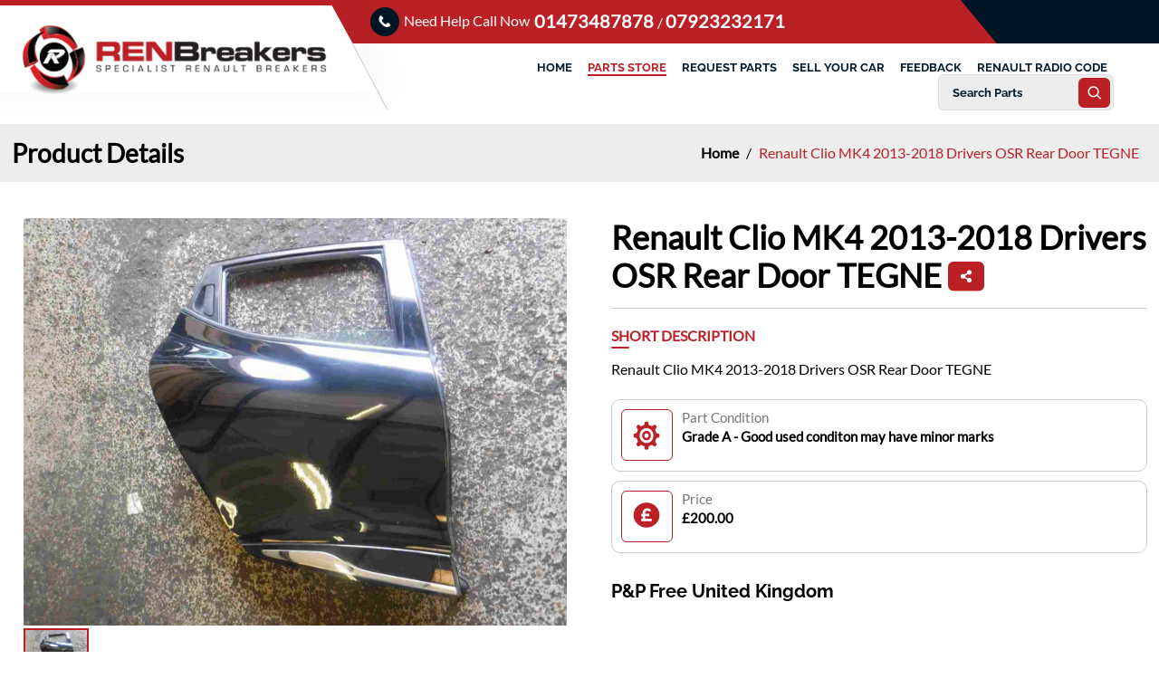

--- FILE ---
content_type: text/html; charset=UTF-8
request_url: https://www.renaultbreakers.co.uk/store/Renault-Clio-MK4-2013-2018-Drivers-OSR-Rear-Door-TEGNE/00019072/
body_size: 6313
content:
<!doctype html>
<html lang="en">
<head>
<!-- Required meta tags -->
<meta charset="utf-8">
<meta name="viewport" content="width=device-width, initial-scale=1">

<!--CSS -->
<link href="https://www.renaultbreakers.co.uk/css/style.css" rel="stylesheet">


<title>Renault Clio MK4 2013-2018 Drivers OSR Rear Door TEGNE | Store</title>
<meta name="description" content="Buy Renault Clio MK4 2013-2018 Drivers OSR Rear Door TEGNE from Renault Breakers. In stock, fast UK delivery. Call 01473 487848.">
<meta name="robots" content="index, follow, max-snippet:-1, max-image-preview:large, max-video-preview:-1">
<link rel="canonical" href="https://www.renaultbreakers.co.uk/store/Renault-Clio-MK4-2013-2018-Drivers-OSR-Rear-Door-TEGNE/00019072/" />
<link rel="shortcut icon" href="https://www.renaultbreakers.co.uk/images/favicon.ico" />
<link rel="preload" as="image" href="https://www.renaultbreakers.co.uk/gallery_1/renault-clio-mk4-20132018-drivers-osr-rear-door-tegne.jpg">

<!-- Open Graph for social sharing -->
<meta property="og:locale" content="en_GB" />
<meta property="og:type" content="product" />
<meta property="og:title" content="Renault Clio MK4 2013-2018 Drivers OSR Rear Door TEGNE" />
<meta property="og:description" content="Buy Renault Clio MK4 2013-2018 Drivers OSR Rear Door TEGNE from Renault Breakers. In stock, fast UK delivery. Call 01473 487848." />
<meta property="og:url" content="https://www.renaultbreakers.co.uk/store/Renault-Clio-MK4-2013-2018-Drivers-OSR-Rear-Door-TEGNE/00019072/" />
<meta property="og:site_name" content="Renault Breakers - Used Renault Car Parts & Spares Specialist" />
<meta property="og:image" content="https://www.renaultbreakers.co.uk/gallery_1/renault-clio-mk4-20132018-drivers-osr-rear-door-tegne.jpg" />

<!-- Twitter Card -->
<meta name="twitter:card" content="summary_large_image" />
<meta name="twitter:title" content="Renault Clio MK4 2013-2018 Drivers OSR Rear Door TEGNE" />
<meta name="twitter:description" content="Buy Renault Clio MK4 2013-2018 Drivers OSR Rear Door TEGNE from Renault Breakers. In stock, fast UK delivery. Call 01473 487848." />
<meta name="twitter:image" content="https://www.renaultbreakers.co.uk/gallery_1/renault-clio-mk4-20132018-drivers-osr-rear-door-tegne.jpg" />

<script type="application/ld+json">
{
    "@context": "https://schema.org",
    "@graph": [
        {
            "@type": "WebSite",
            "@id": "https://www.renaultbreakers.co.uk/#website",
            "url": "https://www.renaultbreakers.co.uk/",
            "name": "Renault Breakers - Used Renault Car Parts & Spares Specialist",
            "description": "Renault Breakers (RENBreakers)",
            "inLanguage": "en-GB",
            "potentialAction": [
                {
                    "@type": "SearchAction",
                    "target": {
                        "@type": "EntryPoint",
                        "urlTemplate": "https://www.renaultbreakers.co.uk/parts/{search_term_string}/"
                    },
                    "query-input": "required name=search_term_string"
                }
            ]
        },
        {
            "@type": "WebPage",
            "@id": "https://www.renaultbreakers.co.uk/store/Renault-Clio-MK4-2013-2018-Drivers-OSR-Rear-Door-TEGNE/00019072/#webpage",
            "url": "https://www.renaultbreakers.co.uk/store/Renault-Clio-MK4-2013-2018-Drivers-OSR-Rear-Door-TEGNE/00019072/",
            "name": "Renault Clio MK4 2013-2018 Drivers OSR Rear Door TEGNE | Renault Breakers",
            "isPartOf": {
                "@id": "https://www.renaultbreakers.co.uk/#website"
            },
            "inLanguage": "en-GB",
            "breadcrumb": {
                "@id": "https://www.renaultbreakers.co.uk/store/Renault-Clio-MK4-2013-2018-Drivers-OSR-Rear-Door-TEGNE/00019072/#breadcrumb"
            },
            "potentialAction": [
                {
                    "@type": "ReadAction",
                    "target": [
                        "https://www.renaultbreakers.co.uk/store/Renault-Clio-MK4-2013-2018-Drivers-OSR-Rear-Door-TEGNE/00019072/"
                    ]
                }
            ]
        },
        {
            "@type": "BreadcrumbList",
            "@id": "https://www.renaultbreakers.co.uk/store/Renault-Clio-MK4-2013-2018-Drivers-OSR-Rear-Door-TEGNE/00019072/#breadcrumb",
            "itemListElement": [
                {
                    "@type": "ListItem",
                    "position": 1,
                    "name": "Home",
                    "item": "https://www.renaultbreakers.co.uk/"
                },
                {
                    "@type": "ListItem",
                    "position": 2,
                    "name": "Used Car Parts",
                    "item": "https://www.renaultbreakers.co.uk/store/"
                },
                {
                    "@type": "ListItem",
                    "position": 3,
                    "name": "Renault Clio MK4 2013-2018 Drivers OSR Rear Door TEGNE",
                    "item": "https://www.renaultbreakers.co.uk/store/Renault-Clio-MK4-2013-2018-Drivers-OSR-Rear-Door-TEGNE/00019072/"
                }
            ]
        }
    ]
}</script>


</head>
<body>

<!--header started-->
<header class="header-main-wraper"> 
  
  <!--topbar-->
  <div class="topbar-wrap">
    <div class="container"> 
      
      <!--phone-->
      <div class="top-phone-wrap">
        <ul>
          <li>
            <div class="phone-icon"> <img src="https://www.renaultbreakers.co.uk/images/phone-top.svg" alt="phone icon"> </div>
          </li>
          <li>
            <div class="text-phone"> Need Help Call Now </div>
          </li>
          <li>
            <div class="phone-number"> <a href="tel:01473487878"> 01473487878 </a>/ <a href="https://wa.me/+447923232171"> 07923232171 </a> </div>
          </li>
          <div class="clearfix"></div>
        </ul>
      </div>
      <!--phone--> 
      
      <!--top nav-->
      <div class="topbar-nav-wrp">
        <ul>
          <li> <a href="https://www.renaultbreakers.co.uk/contact-us/"> <span> <img src="https://www.renaultbreakers.co.uk/images/map.svg" alt='map icon'> </span> Address </a> </li>
          <li> <a href="https://www.renaultbreakers.co.uk/contact-us/"> <span> <img src="https://www.renaultbreakers.co.uk/images/phone.svg" alt='phone icon'> </span> Contact us </a> </li>
        </ul>
      </div>
      <!--top nav--> 
      
    </div>
    <div class="clearfix"></div>
  </div>
  <!--topbar--> 
  
  <!--logo, nav, search-->
  <div class="header-logo-nav-wrap"> 
    
    <!--logo-->
    <div class="site-logo-wrap"> <a href="https://www.renaultbreakers.co.uk/"> <img src="https://www.renaultbreakers.co.uk/images/logo.png" alt="RENBreakers site logo"> </a> </div>
    <!--logo--> 
    
    <!--nav-->
    <div class="header-nav-wrap"> 
      <!--desktop-->
      <ul class="dekstop-nav">
          <li> <a href="https://www.renaultbreakers.co.uk/"> HOME </a></li>
        <li> <a href="https://www.renaultbreakers.co.uk/parts/" class="active-nav"> PARTS STORE </a></li>
        <li> <a href="https://www.renaultbreakers.co.uk/request-parts/"> REQUEST PARTS </a></li>
        <li> <a href="https://www.renaultbreakers.co.uk/sell-your-car/"> SELL YOUR CAR </a></li>
        <li> <a href="https://www.renaultbreakers.co.uk/feedback/"> FEEDBACK </a></li>
        <li> <a href="https://www.renaultbreakers.co.uk/free-renault-radio-code/"> RENAULT RADIO CODE </a></li>
          <li>
        <div itemscope itemtype="https://schema.org/SearchAction">
  <meta itemprop="target" content="https://www.renaultbreakers.co.uk/parts/{keyword}/" />
  <form action="/parts/" method="GET">
    <div class="saarchbar-wrap">
      <input type="search" name="keyword" itemprop="query-input" class="search-header" placeholder="Search Parts" required>
      <button type="submit">
        <img src="https://www.renaultbreakers.co.uk/images/search-header.svg" alt="Search icon">
      </button>
    </div>
  </form>
</div>

        </li>
      </ul>
      <!--desktop--> 
      
      <!--mobile phone,search-->
      <div class="mobile-phone-search"> <a href="#" class="search-open"> <img src="https://www.renaultbreakers.co.uk/images/search-mobile.svg" alt='search icon'> </a> <a href="tel:01473487878"> <img src="https://www.renaultbreakers.co.uk/images/mobile-phone.svg" alt='phone icon'> </a> </div>
      <!--mobile phone,search--> 
      
    </div>
    <!--nav-->
    
    <div class="clearfix"></div>
  </div>
  <!--logo, nav, search--> 
  
</header>
<!--header ends--> 

<!--mobile nav-->
<div class="mobile-nav-wrp">
    <ul>
    <li><a href="https://www.renaultbreakers.co.uk/"> <img src="https://www.renaultbreakers.co.uk/images/mobile-nav-1.svg" alt='home icon'> HOME </a></li>
    <li><a href="https://www.renaultbreakers.co.uk/parts/" class="active-mobile-nav"> <img src="https://www.renaultbreakers.co.uk/images/mobile-nav-1-1.svg" alt='store icon'> PARTS STORE </a></li>
    <li><a href="https://www.renaultbreakers.co.uk/request-parts/"> <img src="https://www.renaultbreakers.co.uk/images/mobile-nav-2.svg" alt='request icon'> PARTS REQUESTS </a></li>
    <li><a href="https://www.renaultbreakers.co.uk/contact-us/"> <img src="https://www.renaultbreakers.co.uk/images/mobile-nav-3.svg" alt='contact us icon'> CONTACT US </a></li>
    <li><a href="https://www.renaultbreakers.co.uk/sell-your-car/"> <img src="https://www.renaultbreakers.co.uk/images/car.svg" alt='car icon'> SELL YOUR CAR </a></li>
    <li><a href="https://www.renaultbreakers.co.uk/free-renault-radio-code/"> <img src="https://www.renaultbreakers.co.uk/images/radio.svg" alt='radio icon'> RADIO CODES </a></li>
  </ul>
</div>
<!--mobile nav--> 

<!--slider-->
<div class="inner-hero-breadcrum">
  <div class="container">
    <div class="heading-hero-wrp">
      <h1> Product Details </h1>
    </div>
    <div class="hero-breadcrum"> <a href="https://www.renaultbreakers.co.uk/"> Home </a> <span> / </span><a href='https://www.renaultbreakers.co.uk/store/Renault-Clio-MK4-2013-2018-Drivers-OSR-Rear-Door-TEGNE/00019072/' class='active-bread'>Renault Clio MK4 2013-2018 Drivers OSR Rear Door TEGNE</a> </div>
  </div>
</div>
<!--slider--> 

<!--content-->
<section class="inner-content-wraper"> 

    


  
  <!--product detail-->
  <div class="container"> 

    <!--product detail-->
    <div class="product-detail-main-wrap"> 

     <!--product image-->
<div class="product-detail-main-image">
  <div class="product-detail-slider-wrp">
    <div class="slider">
      <div class="main-image">
        <img src='https://www.renaultbreakers.co.uk/gallery_1/renault-clio-mk4-20132018-drivers-osr-rear-door-tegne.jpg' alt='Renault Clio MK4 2013-2018 Drivers OSR Rear Door TEGNE' id='current'>      </div>
      <div class="thumb-wrapper">
        <div class="thumbnails">
          <img src='https://www.renaultbreakers.co.uk/gallery_1/renault-clio-mk4-20132018-drivers-osr-rear-door-tegne.jpg' alt='Thumbnail 1 Renault Clio MK4 2013-2018 Drivers OSR Rear Door TEGNE' class='thumb active'>        </div>
      </div>
    </div>
  </div>
</div>
<!--product image-->
      
      <!--product text-->

<script type="application/ld+json">
{
    "@context": "https://schema.org",
    "@type": "Product",
    "name": "Renault Clio MK4 2013-2018 Drivers OSR Rear Door TEGNE",
    "sku": "00019072",
    "mpn": "00019072",
    "image": [
        "https://www.renaultbreakers.co.uk/gallery_1/renault-clio-mk4-20132018-drivers-osr-rear-door-tegne.jpg"
    ],
    "description": "Renault Clio MK4 2013-2018 Drivers OSR Rear Door TEGNE",
    "brand": {
        "@type": "Brand",
        "name": "Renault"
    },
    "offers": {
        "@type": "Offer",
        "url": "https://www.renaultbreakers.co.uk/store/Renault-Clio-MK4-2013-2018-Drivers-OSR-Rear-Door-TEGNE/00019072/",
        "priceCurrency": "GBP",
        "price": "200.00",
        "availability": "https://schema.org/InStock",
        "itemCondition": "https://schema.org/UsedCondition",
        "description": "Grade A - Good used conditon may have minor marks"
    }
}</script>



      <div class="product-detail-text-wrap">
        <div class="product-detail-inner-wrap">
          <h2> Renault Clio MK4 2013-2018 Drivers OSR Rear Door TEGNE<a href="#" onclick="sharePage(event)">
  <img src="https://www.renaultbreakers.co.uk/images/share.svg" alt="Share icon">
</a></h2>
          <div class="short-description-wraper">
            <h4> SHORT DESCRIPTION </h4>
            <p> Renault Clio MK4 2013-2018 Drivers OSR Rear Door TEGNE </p>
          </div>
          <div class="price-condition-wrap">
            <ul>
              <li>
                <div class="price-list-condition">
                  <div class="price-list-image"> <img src="https://www.renaultbreakers.co.uk/images/part-condition.svg" alt='condition icon'></div>
                  <div class="price-list-text"> <span> Part Condition </span> <strong> Grade A - Good used conditon may have minor marks </strong> </div>
                  <div class="clearfix"></div>
                </div>
              </li>

              <li>
                <div class="price-list-condition">
                  <div class="price-list-image"> <img src="https://www.renaultbreakers.co.uk/images/detail-price.svg" alt='pound icon'></div>
                  <div class="price-list-text"> <span> Price </span> <strong> £200.00 </strong> </div>
                  <div class="clearfix"></div>
                </div>
              </li>
              <div class="clearfix"></div>
            </ul>
          </div>
          <div class="button-shop-wraper">
            <p> P&P Free United Kingdom </p>


<!-- PayPal Button Container -->
<div id="paypal-button-container"></div>

<!-- Address Confirmation Modal -->
<div id="address-modal-overlay" style="display:none; position:fixed; top:0; left:0; width:100%; height:100%; background:#00000080; z-index:999;"></div>
<div id="address-modal" style="display:none; position:fixed; top:50%; left:50%; transform:translate(-50%,-50%); background:#fff; padding:20px; z-index:1000; max-width:400px; box-shadow:0 0 10px rgba(0,0,0,0.5); border-radius:8px;">
    <div id="address-summary" style="margin-bottom:20px;"></div>
    <div style="display:flex; justify-content:space-between; gap:10px;">
        <button id="confirm-address" style="flex:1; padding:10px; background-color:#ba2025; color:white; border:none; border-radius:5px;">Confirm Address</button>
        <button id="cancel-address" style="flex:1; padding:10px; background-color:#ccc; color:#000; border:none; border-radius:5px;">Cancel</button>
    </div>
</div>

<script src="https://www.paypal.com/sdk/js?client-id=AZhd3R8YwjcjNMvqjx2xk1gjDykrqc9zfHLIsXB6mwo18zlCumhXykV4WSOwzI_c6uhjhIGGvtPL6FKy&currency=GBP&locale=en_GB"></script>
<script>
document.addEventListener("DOMContentLoaded", function() {
    let orderData, orderActions;

    paypal.Buttons({
        style: {
            color: "blue",
            shape: "pill",
            label: "pay",
            height: 40
        },
        createOrder: function(data, actions) {
            return actions.order.create({
                purchase_units: [{
                    amount: {
                        value: "200.00",
                        currency_code: "GBP",
                        breakdown: {
                            item_total: { value: "200.00", currency_code: "GBP" }
                        }
                    },
                    items: [{
                        name: "Renault-Clio-MK4-2013-2018-Drivers-OSR-Rear-Door-TEGNE",
                        unit_amount: { value: "200.00", currency_code: "GBP" },
                        quantity: "1",
                        sku: "00019072"
                    }]
                }]
            });
        },
        onApprove: function(data, actions) {
            orderData = data;
            orderActions = actions;

            return actions.order.get().then(function(details) {
                const shipping = details.purchase_units[0].shipping.address;
                const countryCode = shipping.country_code;

                if (countryCode !== "GB") {
                    alert("We only ship to addresses within the United Kingdom. Your payment has been canceled.");
                    return Promise.reject("Non-UK address detected");
                }

                const name = details.payer.name.given_name + " " + details.payer.name.surname;
                const address1 = shipping.address_line_1 + " " + (shipping.address_line_2 || "");
                const summary = `
                    <p><strong>${name}</strong></p>
                    <p>${address1}</p>
                    <p>${shipping.admin_area_2}, ${shipping.admin_area_1}</p>
                    <p>${shipping.postal_code}, ${shipping.country_code}</p>
                `;
                document.getElementById("address-summary").innerHTML = summary;
                document.getElementById("address-modal").style.display = "block";
                document.getElementById("address-modal-overlay").style.display = "block";
            });
        },
        onError: function(err) {
            console.error("PayPal Error:", err);
        }
    }).render("#paypal-button-container");

    document.getElementById("confirm-address").addEventListener("click", function() {
        orderActions.order.capture().then(function(details) {
            const shipping = details.purchase_units[0].shipping.address;
            const phone = (details.payer.phone && details.payer.phone.phone_number && details.payer.phone.phone_number.national_number) ? details.payer.phone.phone_number.national_number : "";
            const address1 = shipping.address_line_1 + " " + (shipping.address_line_2 || "");

            window.location.replace(
                "https://www.renaultbreakers.co.uk/checkout-complete/?" +
                "sku=00019072&itemid=187779848267&price=200.00&title=" + encodeURIComponent("Renault-Clio-MK4-2013-2018-Drivers-OSR-Rear-Door-TEGNE") +
                "&picture=" + encodeURIComponent("https://www.renaultbreakers.co.uk/gallery_1/renault-clio-mk4-20132018-drivers-osr-rear-door-tegne.jpg") +
                "&email=" + encodeURIComponent(details.payer.email_address) +
                "&firstname=" + encodeURIComponent(details.payer.name.given_name + " " + details.payer.name.surname) +
                "&address1=" + encodeURIComponent(address1) +
                "&city=" + encodeURIComponent(shipping.admin_area_2) +
                "&state=" + encodeURIComponent(shipping.admin_area_1) +
                "&postcode=" + encodeURIComponent(shipping.postal_code) +
                "&country=" + encodeURIComponent(shipping.country_code) +
                "&phone=" + encodeURIComponent(phone) +
                "&auth=" + encodeURIComponent(orderData.orderID) +
                "&condition=" + encodeURIComponent("Grade A - Good used conditon may have minor marks")
            );
        });
    });

    document.getElementById("cancel-address").addEventListener("click", function() {
        alert("Payment cancelled. Please use your correct shipping address.");
        document.getElementById("address-modal").style.display = "none";
        document.getElementById("address-modal-overlay").style.display = "none";
    });
});
</script><br>


          </div>
        </div>
      </div>
      <!--product text-->

    
    

      <div class="clearfix"></div>
    </div>
    <!--product detail--> 
    
  </div>
  <!--product detail--> 

 <!--Compatibility-->
  <div class="compatebility-wraper">
    <div class="container">
      <h3> Compatibility </h3>
      <ul class="compatibility">
	<li><img src='https://www.renaultbreakers.co.uk/images/check-capibility.svg' alt='tick icon'> Renault Clio MK4 2013 Drivers OSR Rear Door TEGNE </li><li><img src='https://www.renaultbreakers.co.uk/images/check-capibility.svg' alt='tick icon'> Renault Clio MK4 2014 Drivers OSR Rear Door TEGNE </li><li><img src='https://www.renaultbreakers.co.uk/images/check-capibility.svg' alt='tick icon'> Renault Clio MK4 2015 Drivers OSR Rear Door TEGNE </li><li><img src='https://www.renaultbreakers.co.uk/images/check-capibility.svg' alt='tick icon'> Renault Clio MK4 2016 Drivers OSR Rear Door TEGNE </li><li><img src='https://www.renaultbreakers.co.uk/images/check-capibility.svg' alt='tick icon'> Renault Clio MK4 2017 Drivers OSR Rear Door TEGNE </li><li><img src='https://www.renaultbreakers.co.uk/images/check-capibility.svg' alt='tick icon'> Renault Clio MK4 2018 Drivers OSR Rear Door TEGNE </li>              </ul>
    </div>
  </div>
  <!--Compatibility--> 

  <!--Need Help Contact us Now!-->
  <div class="need-help-contact-cta">
    <div class="container">
      <h6> Need Help Contact us Now! <a href="https://www.renaultbreakers.co.uk/contact-us/"> CONTACT US NOW </a> </h6>
    </div>
  </div>
  <!--Need Help Contact us Now!--> 
  
  <!--Other Part You Might like-->
  <div class="other-main-wraper">
    <div class="container">
      <h4> Other Part You Might like </h4>
      <ul>

<li>
    <div class="listing-other-part-wrap">
        <a href="https://www.renaultbreakers.co.uk/store/Renault-Trafic-MK3-2014-2018-Drivers-OSF-Front-Headlight/00043294/">
            <div class="listing-other-part-image" style="background:url(https://www.renaultbreakers.co.uk/gallerythumb/Renault-Trafic-MK3-20142018-Drivers-OSF-Front-Headlight.jpg) no-repeat top;"></div>
        </a>
        <div class="listing-other-part-text">
            <span> £153.00 </span>
            <a href="https://www.renaultbreakers.co.uk/store/Renault-Trafic-MK3-2014-2018-Drivers-OSF-Front-Headlight/00043294/" class="part-heading"> Renault Trafic MK3 2014-2018 Drivers OSF Front Headlight </a>
            <div class="btn-buy-wrap"> <a href="https://www.renaultbreakers.co.uk/store/Renault-Trafic-MK3-2014-2018-Drivers-OSF-Front-Headlight/00043294/"> BUY NOW </a> </div>
        </div>
    </div>
</li><li>
    <div class="listing-other-part-wrap">
        <a href="https://www.renaultbreakers.co.uk/store/Renault-Megane-MK3-2008-2014-Radiator-Cooling-Fan-Support-Slam-Panel/00012132/">
            <div class="listing-other-part-image" style="background:url(https://www.renaultbreakers.co.uk/gallerythumb/Renault-Megane-MK3-20082014-Radiator-Cooling-Fan--Support-Slam-Panel.jpg) no-repeat top;"></div>
        </a>
        <div class="listing-other-part-text">
            <span> £42.50 </span>
            <a href="https://www.renaultbreakers.co.uk/store/Renault-Megane-MK3-2008-2014-Radiator-Cooling-Fan-Support-Slam-Panel/00012132/" class="part-heading"> Renault Megane MK3 2008-2014 Radiator Cooling Fan + Support Slam Panel </a>
            <div class="btn-buy-wrap"> <a href="https://www.renaultbreakers.co.uk/store/Renault-Megane-MK3-2008-2014-Radiator-Cooling-Fan-Support-Slam-Panel/00012132/"> BUY NOW </a> </div>
        </div>
    </div>
</li><li>
    <div class="listing-other-part-wrap">
        <a href="https://www.renaultbreakers.co.uk/store/Renault-Zoe-2017-2020-Drivers-OS-Wing-Mirror-Black-FOLDING/00030786/">
            <div class="listing-other-part-image" style="background:url(https://www.renaultbreakers.co.uk/gallerythumb/Renault-Zoe-20172020-Drivers-OS-Wing-Mirror-Black-FOLDING.jpg) no-repeat top;"></div>
        </a>
        <div class="listing-other-part-text">
            <span> £72.25 </span>
            <a href="https://www.renaultbreakers.co.uk/store/Renault-Zoe-2017-2020-Drivers-OS-Wing-Mirror-Black-FOLDING/00030786/" class="part-heading"> Renault Zoe 2017-2020 Drivers OS Wing Mirror Black FOLDING </a>
            <div class="btn-buy-wrap"> <a href="https://www.renaultbreakers.co.uk/store/Renault-Zoe-2017-2020-Drivers-OS-Wing-Mirror-Black-FOLDING/00030786/"> BUY NOW </a> </div>
        </div>
    </div>
</li>



        <div class="clearfix"></div>
      </ul>
      <div class="see-all-parts"> <a href="https://www.renaultbreakers.co.uk/parts/">See All Part </a> </div>
    </div>
  </div>
  <!--Other Part You Might like--> 
  
</section>
<!--content--> 

<!--footer-->
<footer class="footer-main-wraper"> 
  
  <!--cta-->
  <div class="container">
    <div class="cta-footer-wraper">
      <ul>
        <li> <a href="https://www.renaultbreakers.co.uk/contact-us/"> <img src="https://www.renaultbreakers.co.uk/images/footer-cta-1.jpg" alt="Address"> </a> </li>
        <li> <a href="https://www.ebay.co.uk/str/renbreakers"> <img src="https://www.renaultbreakers.co.uk/images/footer-cta-2.jpg" alt="eBay Logo"> </a> </li>
        <li> <a href="https://www.renaultbreakers.co.uk/contact-us/"> <img src="https://www.renaultbreakers.co.uk/images/footer-cta-3.jpg" alt="live chat"> </a> </li>
      </ul>
    </div>
  </div>
  <!--cta--> 
  
  <!--timing, social-->
  <div class="time-socail-wraper">
    <div class="container">
      <div class="footer-time-wrap">
        <h4> Opening Times </h4>
        <ul>
          <li> Monday 8 AM - 5:00PM </li>
          <li> Tuesday 8 AM - 5:00PM </li>
          <li> Wednesday 8 AM - 5:00PM </li>
          <li> Thursday 8 AM - 5:00PM </li>
          <li> Friday 8 AM - 5:00PM </li>
          <li> Saturday 8 AM - 11.00AM </li>
          <li> Sunday - Appointment Only </li>
        </ul>
      </div>
 <div class="footer-socail">
   <a href="https://www.renaultbreakers.co.uk/contact-us/">
    <img src="https://www.renaultbreakers.co.uk/images/socail-1.svg" alt="Contact Us">
  </a>
  <a href="https://facebook.com/RENBreakers" target="_blank" rel="noopener">
    <img src="https://www.renaultbreakers.co.uk/images/socail-2.svg" alt="Facebook">
  </a>
  <a href="https://twitter.com/renaultbreakers" target="_blank" rel="noopener">
    <img src="https://www.renaultbreakers.co.uk/images/socail-3.svg" alt="Twitter">
  </a>
  <a href="https://wa.me/+447923232171" target="_blank" rel="noopener">
    <img src="https://www.renaultbreakers.co.uk/images/socail-4.svg" alt="WhatsApp">
  </a>
</div>
      <div class="clearfix"></div>
    </div>
  </div>
  <!--timing, social--> 
  
 <!--text-->
  <div class="container">
    <p class="footer-text">RENBreakers is an independent company specializing in dismantling and supplying parts for Renault vehicles. The term “Renault Breakers” is used descriptively to reflect our area of expertise. We are not affiliated with, endorsed by, or authorized by Renault S.A.S or any of its subsidiaries. "Renault" and the Renault logo are registered trademarks of Renault S.A.S.</p>
  </div>
  <!--text--> 
  
  <!--footer link-->
  <div class="footer-links-wraper">
    <div class="container">
      <ul>
        <li> <a href="https://www.renaultbreakers.co.uk/"> Home </a></li>
        <li> <a href="https://www.renaultbreakers.co.uk/parts/"> Store </a></li>
        <li> <a href="https://www.renaultbreakers.co.uk/feedback/"> Feedback </a></li>
        <li> <a href="https://www.renaultbreakers.co.uk/request-parts/"> Request Parts </a></li>
        <li> <a href="https://www.renaultbreakers.co.uk/sell-your-car/"> Sell Your Car </a></li>
        <li> <a href="https://www.renaultbreakers.co.uk/shipping/"> Shipping Information </a></li>
        <li> <a href="https://www.renaultbreakers.co.uk/returns/"> Returns Policy </a></li>
        <li> <a href="https://www.renaultbreakers.co.uk/contact-us/"> Contact Us Address </a></li>
        <li> © 2025 RENBreakers </li>
      </ul>
    </div>
  </div>
  <!--footer link--> 
  
</footer>
<!--footer--> 

<!--mobile search-->
<div class="search-inline" itemscope itemtype="https://schema.org/SearchAction">
  <meta itemprop="target" content="https://www.renaultbreakers.co.uk/parts/{keyword}/" />
  <form action="/parts/" method="GET">
    <label for="mobile-search" class="visually-hidden">Search Parts</label>
    <input type="search" id="mobile-search" name="keyword" itemprop="query-input" class="form-control" placeholder="Search Parts" required aria-label="Search Parts">
    <button type="submit">
      <img src="https://www.renaultbreakers.co.uk/images/search.svg" alt="Search">
    </button>
    <a href="#" class="search-close">
      <img src="https://www.renaultbreakers.co.uk/images/close.svg" alt="Close Search">
    </a>
  </form>
</div>
<!--mobile search-->

<script>
  document.addEventListener('DOMContentLoaded', function () {
    const thumbs = document.querySelectorAll('.thumb');
    const current = document.getElementById('current');

    thumbs.forEach(function (thumb) {
      thumb.addEventListener('click', function () {
        const newSrc = thumb.getAttribute('src');
        current.setAttribute('src', newSrc);

        thumbs.forEach(t => t.classList.remove('active'));
        thumb.classList.add('active');
      });
    });
  });
</script>

<script>
                 var sp = document.querySelector('.search-open');
            var searchbar = document.querySelector('.search-inline');
            var shclose = document.querySelector('.search-close');
            function changeClass() {
                searchbar.classList.add('search-visible');
            }
            function closesearch() {
                searchbar.classList.remove('search-visible');
            }
            sp.addEventListener('click', changeClass);
            shclose.addEventListener('click', closesearch);
                
            </script>
<script>
  function sharePage(event) {
    event.preventDefault();

    const title = "Renault Clio MK4 2013-2018 Drivers OSR Rear Door TEGNE";
    const url = "https:\/\/www.renaultbreakers.co.uk\/store\/Renault-Clio-MK4-2013-2018-Drivers-OSR-Rear-Door-TEGNE\/00019072\/";

    console.log("Sharing:", title, url);

    if (navigator.share) {
      navigator.share({
        title: title,
        text: title,
        url: url
      }).catch((error) => console.error('Share failed:', error));
    } else {
      alert("Your browser doesn't support the Web Share API.");
    }
  }
</script>
</body>
</html>


--- FILE ---
content_type: image/svg+xml
request_url: https://www.renaultbreakers.co.uk/images/mobile-nav-3.svg
body_size: 299
content:
<svg width="16" height="20" viewBox="0 0 16 20" fill="none" xmlns="http://www.w3.org/2000/svg">
<path d="M0.136719 18.0735C0.136719 18.3256 0.236853 18.5673 0.415092 18.7456C0.593331 18.9238 0.835075 19.0239 1.08714 19.0239H14.3931C14.6452 19.0239 14.8869 18.9238 15.0651 18.7456C15.2434 18.5673 15.3435 18.3256 15.3435 18.0735V0.965866C15.3435 0.713798 15.2434 0.472054 15.0651 0.293815C14.8869 0.115576 14.6452 0.0154419 14.3931 0.0154419H1.08714C0.835075 0.0154419 0.593331 0.115576 0.415092 0.293815C0.236853 0.472054 0.136719 0.713798 0.136719 0.965866V18.0735ZM7.74011 5.24277C8.11606 5.24277 8.48357 5.35426 8.79617 5.56313C9.10876 5.77199 9.3524 6.06887 9.49627 6.4162C9.64014 6.76354 9.67778 7.14573 9.60444 7.51446C9.53109 7.88319 9.35005 8.22189 9.08422 8.48773C8.81838 8.75356 8.47968 8.9346 8.11095 9.00795C7.74222 9.08129 7.36002 9.04365 7.01269 8.89978C6.66535 8.75591 6.36848 8.51227 6.15961 8.19968C5.95075 7.88708 5.83926 7.51958 5.83926 7.14362C5.83926 6.63949 6.03953 6.156 6.39601 5.79952C6.75249 5.44304 7.23598 5.24277 7.74011 5.24277ZM4.13896 13.5257C4.39374 12.7727 4.8782 12.1184 5.52417 11.6551C6.17014 11.1917 6.94513 10.9425 7.74011 10.9425C8.5351 10.9425 9.31008 11.1917 9.95606 11.6551C10.602 12.1184 11.0865 12.7727 11.3413 13.5257C11.3849 13.6676 11.3945 13.8179 11.3692 13.9642C11.3439 14.1105 11.2844 14.2488 11.1956 14.3678C11.1068 14.4868 10.9911 14.5831 10.8581 14.649C10.725 14.7149 10.5783 14.7485 10.4298 14.747H5.05992C4.91111 14.7486 4.76402 14.7152 4.63048 14.6495C4.49694 14.5838 4.3807 14.4877 4.2911 14.3689C4.2015 14.2501 4.14105 14.1119 4.11463 13.9654C4.0882 13.819 4.09654 13.6684 4.13896 13.5257Z" fill="#BA2025"/>
</svg>


--- FILE ---
content_type: image/svg+xml
request_url: https://www.renaultbreakers.co.uk/images/mobile-nav-1-1.svg
body_size: 17
content:
<svg width="19" height="17" viewBox="0 0 19 17" fill="none" xmlns="http://www.w3.org/2000/svg">
<path d="M3.78071 0.449219L0.416016 3.81391V4.93547C0.416016 4.93547 2.65914 6.05704 4.90227 6.05704C7.1454 6.05704 9.38853 4.93547 9.38853 4.93547C9.38853 4.93547 11.6317 6.05704 13.8748 6.05704C16.1179 6.05704 18.361 4.93547 18.361 4.93547V3.81391L14.9963 0.449219H3.78071Z" fill="#BA2025"/>
<path fill-rule="evenodd" clip-rule="evenodd" d="M1.5376 16.1511V7.76031C2.45359 8.03607 3.64802 8.30012 4.90229 8.30012C6.36313 8.30012 7.7428 7.94194 8.69593 7.62423C8.95028 7.53944 9.1829 7.4546 9.38855 7.37512C9.59421 7.4546 9.82681 7.53944 10.0812 7.62423C11.0343 7.94194 12.414 8.30012 13.8748 8.30012C15.129 8.30012 16.3235 8.03607 17.2395 7.76031V16.1511H8.26698V10.5432H4.90229V16.1511H1.5376ZM13.8748 10.5432H11.6317V13.9079H13.8748V10.5432Z" fill="#BA2025"/>
</svg>


--- FILE ---
content_type: image/svg+xml
request_url: https://www.renaultbreakers.co.uk/images/detail-price.svg
body_size: -27
content:
<svg width="32" height="30" viewBox="0 0 32 30" fill="none" xmlns="http://www.w3.org/2000/svg">
<g clip-path="url(#clip0_15_47)">
<path d="M16.0213 29.8826C7.58048 29.8826 0.738281 23.2416 0.738281 15.0491C0.738281 6.85654 7.58048 0.215576 16.0213 0.215576C24.4621 0.215576 31.3043 6.85654 31.3043 15.0491C31.3043 23.2416 24.4621 29.8826 16.0213 29.8826ZM11.4364 16.5324V19.4991H9.90808V22.4658H22.1345V19.4991H14.493V16.5324H19.0779V13.5657H14.493V12.0824C14.4926 11.602 14.6525 11.1343 14.9487 10.7494C15.2449 10.3644 15.6615 10.0829 16.1362 9.94678C16.6109 9.81072 17.1183 9.82745 17.5824 9.99449C18.0466 10.1615 18.4425 10.4699 18.7111 10.8735L21.7463 10.1377C21.2804 9.02119 20.4291 8.09658 19.3382 7.5222C18.2473 6.94782 16.9845 6.7594 15.7662 6.9892C14.5479 7.219 13.4498 7.85273 12.6599 8.78187C11.87 9.71101 11.4375 10.8778 11.4364 12.0824V13.5657H9.90808V16.5324H11.4364Z" fill="#BA2025"/>
</g>
<defs>
<clipPath id="clip0_15_47">
<rect width="32" height="30" fill="white"/>
</clipPath>
</defs>
</svg>


--- FILE ---
content_type: image/svg+xml
request_url: https://www.renaultbreakers.co.uk/images/mobile-phone.svg
body_size: 49
content:
<svg width="59" height="59" viewBox="0 0 59 59" fill="none" xmlns="http://www.w3.org/2000/svg">
<circle cx="29.8064" cy="29.7316" r="28.3994" stroke="#CDCDCD"/>
<path d="M22.1318 20.6733L23.7211 19.084C24.1116 18.6935 24.7448 18.6935 25.1353 19.084L28.5019 22.4506C28.8924 22.8411 28.8924 23.4743 28.5019 23.8648L26.2216 26.1452C25.8644 26.5024 25.7758 27.0481 26.0017 27.5C27.3078 30.1121 29.4259 32.2302 32.038 33.5363C32.4899 33.7622 33.0356 33.6736 33.3928 33.3164L35.6732 31.0361C36.0637 30.6455 36.6969 30.6455 37.0874 31.0361L40.454 34.4027C40.8445 34.7932 40.8445 35.4264 40.454 35.8169L38.8647 37.4062C36.7533 39.5176 33.4108 39.7551 31.0221 37.9636L28.252 35.886C26.5084 34.5784 24.9596 33.0295 23.652 31.286L21.5744 28.5159C19.7829 26.1272 20.0204 22.7846 22.1318 20.6733Z" fill="#021D30"/>
</svg>


--- FILE ---
content_type: image/svg+xml
request_url: https://www.renaultbreakers.co.uk/images/mobile-nav-2.svg
body_size: 636
content:
<svg width="20" height="21" viewBox="0 0 20 21" fill="none" xmlns="http://www.w3.org/2000/svg">
<g clip-path="url(#clip0_117_1454)">
<path d="M18.9352 9.27928L16.9395 8.78382C16.7565 7.95323 16.4463 7.17436 16.0299 6.47159L17.1081 4.63596C17.2399 4.41085 17.2077 4.12096 17.0303 3.93421L16.1077 2.96311C15.9306 2.77671 15.6549 2.7428 15.4414 2.88155L13.6976 4.01647C13.0299 3.57823 12.2904 3.25132 11.5013 3.05878L11.0303 0.957996C10.9727 0.701316 10.7546 0.519714 10.5042 0.519714H9.19925C8.94858 0.519714 8.73082 0.701316 8.67319 0.957957L8.20216 3.05878C7.41311 3.25135 6.67348 3.57792 6.00622 4.01616L4.26204 2.88128C4.04884 2.74284 3.77245 2.77678 3.5957 2.96284L2.67287 3.93425C2.49545 4.12096 2.46353 4.41124 2.59538 4.63565L3.67319 6.47159C3.25682 7.1744 2.94658 7.95288 2.76367 8.78346L0.768227 9.27893C0.524381 9.33995 0.351562 9.56956 0.351562 9.83268V11.2064C0.351562 11.4705 0.524084 11.6994 0.768227 11.7601L2.76367 12.2559C2.94662 13.0865 3.25719 13.8651 3.67352 14.5678L2.59538 16.4034C2.46387 16.6279 2.49578 16.9191 2.67257 17.1052L3.5954 18.0763C3.77282 18.2633 4.04851 18.2966 4.26207 18.1578L6.00625 17.0233C6.67355 17.4615 7.41314 17.7881 8.2022 17.9806L8.67319 20.0814C8.73082 20.3385 8.94858 20.5197 9.19925 20.5197H10.5042C10.7546 20.5197 10.9727 20.3385 11.0303 20.0814L11.5013 17.9806C12.29 17.788 13.0299 17.4615 13.6973 17.0233L15.4414 18.1582C15.6549 18.2969 15.9307 18.263 16.1078 18.0763L17.0306 17.1052C17.2077 16.9188 17.2399 16.6282 17.1081 16.4038L16.03 14.5678C16.4463 13.8654 16.7565 13.0865 16.9395 12.2563L18.9353 11.7605C19.1797 11.6995 19.3516 11.4703 19.3516 11.2064V9.833C19.3516 9.56917 19.1794 9.33995 18.9352 9.27928ZM9.85156 15.7781C7.09307 15.7781 4.85642 13.4237 4.85642 10.5197C4.85642 7.61573 7.09307 5.26132 9.85156 5.26132C12.611 5.26132 14.8473 7.61569 14.8473 10.5197C14.8473 13.4237 12.611 15.7781 9.85156 15.7781Z" fill="#BA2025"/>
<path d="M9.85157 7.18707C8.1032 7.18707 6.68555 8.67903 6.68555 10.5197C6.68555 12.3604 8.1032 13.8523 9.85157 13.8523C11.6003 13.8523 13.0176 12.3605 13.0176 10.5197C13.0176 8.67899 11.6003 7.18707 9.85157 7.18707ZM9.85157 12.1548C8.99382 12.1548 8.29817 11.4226 8.29817 10.5197C8.29817 9.61684 8.99382 8.88457 9.85157 8.88457C10.7093 8.88457 11.4049 9.61684 11.4049 10.5197C11.4049 11.4226 10.7093 12.1548 9.85157 12.1548Z" fill="#BA2025"/>
</g>
<defs>
<clipPath id="clip0_117_1454">
<rect width="19" height="20" fill="white" transform="translate(0.351562 0.519714)"/>
</clipPath>
</defs>
</svg>


--- FILE ---
content_type: image/svg+xml
request_url: https://www.renaultbreakers.co.uk/images/radio.svg
body_size: 520
content:
<svg width="21" height="20" viewBox="0 0 21 20" fill="none" xmlns="http://www.w3.org/2000/svg">
<path d="M17.4389 8.225C17.4551 8.34317 17.4446 8.46329 17.408 8.57726C17.3714 8.69122 17.3095 8.79638 17.2266 8.88563C17.1436 8.97488 17.0415 9.04615 16.9272 9.09464C16.8129 9.14312 16.689 9.16768 16.5639 9.16667H12.2501C11.786 9.16667 11.3409 9.34226 11.0127 9.65482C10.6845 9.96739 10.5001 10.3913 10.5001 10.8333V15.8333C10.5001 16.0543 10.4079 16.2663 10.2438 16.4226C10.0797 16.5789 9.85718 16.6667 9.62511 16.6667C8.57153 16.6671 7.52857 16.4662 6.55799 16.0758C5.58741 15.6854 4.70896 15.1135 3.97464 14.3939C3.24033 13.6744 2.66509 12.8218 2.28298 11.8867C1.90088 10.9516 1.71968 9.953 1.75011 8.95C1.83193 7.0433 2.66391 5.23569 4.08075 3.88632C5.49758 2.53695 7.39557 1.74459 9.39761 1.66667C11.354 1.61266 13.2614 2.25445 14.7481 3.46691C16.2347 4.67937 17.1939 6.37562 17.4389 8.225Z" fill="#BA2025"/>
<path d="M19.25 13.3333C19.25 13.5543 19.1578 13.7663 18.9937 13.9226C18.8296 14.0789 18.6071 14.1667 18.375 14.1667C18.1429 14.1667 17.9204 14.0789 17.7563 13.9226C17.5922 13.7663 17.5 13.5543 17.5 13.3333C17.5075 13.034 17.4302 12.7383 17.2762 12.4773C17.1222 12.2163 16.8973 11.9996 16.625 11.85V15.8333C16.6266 16.3643 16.4506 16.882 16.1225 17.3113C15.7945 17.7407 15.3314 18.0594 14.8004 18.2213C14.2694 18.3832 13.6981 18.3799 13.1692 18.2118C12.6403 18.0438 12.1814 17.7197 11.8588 17.2866C11.5363 16.8535 11.3669 16.3338 11.3753 15.8029C11.3837 15.272 11.5693 14.7573 11.9053 14.3336C12.2414 13.9099 12.7103 13.5991 13.2442 13.4462C13.7782 13.2933 14.3493 13.3063 14.875 13.4833V10.8333C14.875 10.6123 14.9672 10.4004 15.1313 10.2441C15.2954 10.0878 15.5179 10 15.75 10C16.2126 9.98974 16.6725 10.0689 17.102 10.2328C17.5315 10.3967 17.9217 10.6419 18.2489 10.9535C18.576 11.2651 18.8335 11.6366 19.0055 12.0457C19.1776 12.4547 19.2608 12.8928 19.25 13.3333ZM9.625 6.66667C9.10583 6.66667 8.59831 6.81329 8.16663 7.08799C7.73495 7.3627 7.3985 7.75314 7.19982 8.20996C7.00114 8.66677 6.94915 9.16944 7.05044 9.65439C7.15173 10.1393 7.40173 10.5848 7.76885 10.9344C8.13596 11.2841 8.60369 11.5222 9.11289 11.6186C9.62209 11.7151 10.1499 11.6656 10.6295 11.4764C11.1092 11.2871 11.5192 10.9667 11.8076 10.5556C12.096 10.1445 12.25 9.66112 12.25 9.16667C12.25 8.50363 11.9734 7.86774 11.4812 7.3989C10.9889 6.93006 10.3212 6.66667 9.625 6.66667Z" fill="#DD4146"/>
</svg>


--- FILE ---
content_type: image/svg+xml
request_url: https://www.renaultbreakers.co.uk/images/car.svg
body_size: -246
content:
<svg width="20" height="17" viewBox="0 0 20 17" fill="none" xmlns="http://www.w3.org/2000/svg">
<path fill-rule="evenodd" clip-rule="evenodd" d="M4.23022 0.1875L2.6469 4.9375H0.667725V8.5H1.85522V16.8125H4.23022V14.4375H16.1052V16.8125H18.4802V8.5H19.6677V4.9375H17.6885L16.1052 0.1875H4.23022ZM5.41772 9.6875C4.76189 9.6875 4.23022 10.2192 4.23022 10.875C4.23022 11.5309 4.76189 12.0625 5.41772 12.0625C6.07356 12.0625 6.60522 11.5309 6.60522 10.875C6.60522 10.2192 6.07356 9.6875 5.41772 9.6875ZM14.3934 2.5625H5.94203L4.3587 7.3125H15.9767L14.3934 2.5625ZM14.9177 9.6875C14.2619 9.6875 13.7302 10.2192 13.7302 10.875C13.7302 11.5309 14.2619 12.0625 14.9177 12.0625C15.5736 12.0625 16.1052 11.5309 16.1052 10.875C16.1052 10.2192 15.5736 9.6875 14.9177 9.6875Z" fill="#BA2025"/>
</svg>


--- FILE ---
content_type: image/svg+xml
request_url: https://www.renaultbreakers.co.uk/images/search.svg
body_size: -357
content:
<svg width="23" height="23" viewBox="0 0 23 23" fill="none" xmlns="http://www.w3.org/2000/svg">
<path d="M15.4754 15.7689L21.1047 21.3813M17.8599 10.0243C17.8599 14.5045 14.2279 18.1365 9.74768 18.1365C5.26744 18.1365 1.6355 14.5045 1.6355 10.0243C1.6355 5.54404 5.26744 1.91209 9.74768 1.91209C14.2279 1.91209 17.8599 5.54404 17.8599 10.0243Z" stroke="white" stroke-width="2" stroke-linecap="round" stroke-linejoin="round"/>
</svg>


--- FILE ---
content_type: image/svg+xml
request_url: https://www.renaultbreakers.co.uk/images/phone-top.svg
body_size: -209
content:
<svg width="14" height="13" viewBox="0 0 14 13" fill="none" xmlns="http://www.w3.org/2000/svg">
<path d="M11.1553 8.37993L12.9278 10.1524C13.2733 10.498 13.2733 11.0582 12.9278 11.4038C11.0596 13.272 8.10191 13.4822 5.98826 11.8969L5.86504 11.8045C4.27068 10.6088 2.85437 9.19245 1.6586 7.59809L1.56619 7.47487C-0.0190501 5.36122 0.191145 2.40357 2.05937 0.535348C2.40492 0.189795 2.96517 0.189795 3.31073 0.535348L5.0832 2.30782C5.47373 2.69835 5.47373 3.33151 5.0832 3.72204L3.84989 4.95535C3.61787 5.18737 3.56034 5.54184 3.70709 5.83534C4.55541 7.53199 5.93115 8.90772 7.6278 9.75604C7.92129 9.90279 8.27576 9.84527 8.50779 9.61324L9.7411 8.37993C10.1316 7.98941 10.7648 7.98941 11.1553 8.37993Z" fill="white"/>
</svg>


--- FILE ---
content_type: image/svg+xml
request_url: https://www.renaultbreakers.co.uk/images/share.svg
body_size: -143
content:
<svg width="54" height="45" viewBox="0 0 54 45" fill="none" xmlns="http://www.w3.org/2000/svg">
<rect x="0.0273438" y="0.019043" width="53.9729" height="44.5756" rx="8" fill="#BA2025"/>
<path d="M31.7517 19.9378C33.7143 19.9378 35.3052 18.3468 35.3052 16.3843C35.3052 14.4217 33.7143 12.8308 31.7517 12.8308C29.7892 12.8308 28.1982 14.4217 28.1982 16.3843C28.1982 16.6493 28.2272 16.9075 28.2822 17.1559L24.4891 19.5266C23.8819 19.0426 23.1126 18.7533 22.2757 18.7533C20.3131 18.7533 18.7222 20.3443 18.7222 22.3068C18.7222 24.2694 20.3131 25.8603 22.2757 25.8603C23.1126 25.8603 23.8819 25.5711 24.4891 25.087L28.2822 27.4578C28.2272 27.7061 28.1982 27.9644 28.1982 28.2293C28.1982 30.1919 29.7892 31.7829 31.7517 31.7829C33.7143 31.7829 35.3052 30.1919 35.3052 28.2293C35.3052 26.2667 33.7143 24.6758 31.7517 24.6758C30.9149 24.6758 30.1455 24.9651 29.5383 25.4492L25.7452 23.0784C25.8002 22.83 25.8292 22.5718 25.8292 22.3068C25.8292 22.0418 25.8002 21.7836 25.7452 21.5352L29.5383 19.1645C30.1455 19.6485 30.9149 19.9378 31.7517 19.9378Z" fill="white"/>
</svg>


--- FILE ---
content_type: image/svg+xml
request_url: https://www.renaultbreakers.co.uk/images/check-capibility.svg
body_size: -15
content:
<svg width="74" height="75" viewBox="0 0 74 75" fill="none" xmlns="http://www.w3.org/2000/svg">
<path fill-rule="evenodd" clip-rule="evenodd" d="M37.0799 73.75C19.9538 73.75 11.3908 73.75 6.07041 68.4295C0.75 63.1093 0.75 54.546 0.75 37.42C0.75 20.2939 0.75 11.7309 6.07041 6.4105C11.3908 1.09009 19.9538 1.09009 37.0799 1.09009C54.2059 1.09009 62.7692 1.09009 68.0894 6.4105C73.4099 11.7309 73.4099 20.2939 73.4099 37.42C73.4099 54.546 73.4099 63.1093 68.0894 68.4295C62.7692 73.75 54.2059 73.75 37.0799 73.75ZM46.0691 24.4103C47.2349 25.3619 47.4082 27.0784 46.4567 28.2441L25.6967 53.6751C25.1792 54.3091 24.4043 54.6768 23.586 54.6768C22.7677 54.6768 21.9927 54.3091 21.4752 53.6751L13.1712 43.5028C12.2196 42.3369 12.3932 40.6203 13.5589 39.6689C14.7246 38.7174 16.4411 38.8907 17.3927 40.0565L23.586 47.6433L42.2352 24.798C43.1866 23.6322 44.9032 23.4587 46.0691 24.4103ZM60.601 24.4103C61.7669 25.3619 61.9402 27.0784 60.9887 28.2441L40.2279 53.6751C39.6783 54.3483 38.8405 54.7193 37.9726 54.6728C37.1047 54.6266 36.3108 54.1692 35.8356 53.4412L34.7981 51.8517C33.9756 50.5918 34.3305 48.9032 35.5908 48.0807C36.3312 47.5975 37.2195 47.5209 37.9933 47.7951L56.7672 24.798C57.719 23.6322 59.4352 23.4587 60.601 24.4103Z" fill="#BA2025"/>
</svg>


--- FILE ---
content_type: image/svg+xml
request_url: https://www.renaultbreakers.co.uk/images/close.svg
body_size: -300
content:
<svg width="12" height="12" viewBox="0 0 12 12" fill="none" xmlns="http://www.w3.org/2000/svg">
<path d="M10.8411 0.510706C10.6077 0.277315 10.2293 0.277315 9.99592 0.510706L5.63659 4.87003L1.27729 0.510706C1.04391 0.277315 0.665509 0.277315 0.432123 0.510706C0.198732 0.744091 0.198732 1.12249 0.432123 1.35588L4.79143 5.71519L0.432135 10.0745C0.198744 10.3079 0.198744 10.6863 0.432135 10.9197C0.665521 11.1531 1.04392 11.1531 1.27731 10.9197L5.63659 6.56036L9.99592 10.9197C10.2293 11.1531 10.6077 11.1531 10.8411 10.9197C11.0745 10.6863 11.0745 10.3079 10.8411 10.0745L6.48175 5.71519L10.8411 1.35588C11.0745 1.12249 11.0745 0.744091 10.8411 0.510706Z" fill="white"/>
</svg>


--- FILE ---
content_type: image/svg+xml
request_url: https://www.renaultbreakers.co.uk/images/mobile-nav-1.svg
body_size: -228
content:
<svg width="14" height="15" viewBox="0 0 14 15" fill="none" xmlns="http://www.w3.org/2000/svg">
<path d="M0.59082 6.13431V14.4465H5.20872V10.7522C5.20872 9.73205 6.03572 8.90505 7.05588 8.90505C8.07603 8.90505 8.90304 9.73205 8.90304 10.7522V14.4465H13.5209V6.13431L7.05588 0.592834L0.59082 6.13431Z" fill="#BA2025"/>
</svg>


--- FILE ---
content_type: image/svg+xml
request_url: https://www.renaultbreakers.co.uk/images/map.svg
body_size: -330
content:
<svg width="14" height="16" viewBox="0 0 14 16" fill="none" xmlns="http://www.w3.org/2000/svg">
<path d="M6.92188 0.284668C10.5117 0.284668 13.4219 3.19482 13.4219 6.78467C13.4219 11.4098 8.73548 14.2064 7.32129 14.9448C7.06882 15.0766 6.77493 15.0766 6.52246 14.9448C5.10827 14.2064 0.421875 11.4098 0.421875 6.78467C0.421875 3.19482 3.33202 0.284668 6.92188 0.284668ZM6.92188 3.99854C5.38339 3.99856 4.13574 5.24618 4.13574 6.78467C4.13574 8.32316 5.38339 9.57078 6.92188 9.5708C8.46038 9.5708 9.70801 8.32318 9.70801 6.78467C9.70801 5.24616 8.46038 3.99854 6.92188 3.99854Z" fill="white"/>
</svg>


--- FILE ---
content_type: image/svg+xml
request_url: https://www.renaultbreakers.co.uk/images/part-condition.svg
body_size: 556
content:
<svg width="34" height="36" viewBox="0 0 34 36" fill="none" xmlns="http://www.w3.org/2000/svg">
<mask id="mask0_15_38" style="mask-type:luminance" maskUnits="userSpaceOnUse" x="0" y="0" width="34" height="36">
<path d="M33.521 0.549072H0.520996V35.5491H33.521V0.549072Z" fill="white"/>
</mask>
<g mask="url(#mask0_15_38)">
<path d="M32.7979 15.8783L29.3315 15.0113C29.0138 13.5577 28.475 12.1947 27.7519 10.9649L29.6244 7.75251C29.8534 7.35856 29.7975 6.85126 29.4893 6.52444L27.887 4.82502C27.5794 4.49881 27.1005 4.43947 26.7296 4.68229L23.7009 6.6684C22.5413 5.90148 21.2568 5.32938 19.8863 4.99243L19.0682 1.31607C18.9682 0.866875 18.5894 0.549072 18.1546 0.549072H15.888C15.4527 0.549072 15.0744 0.866875 14.9744 1.316L14.1562 4.99243C12.7858 5.32945 11.5012 5.90093 10.3422 6.66785L7.31287 4.68181C6.94259 4.43954 6.46254 4.49895 6.15555 4.82454L4.55273 6.5245C4.24458 6.85126 4.18915 7.35924 4.41815 7.75196L6.29013 10.9649C5.56697 12.1948 5.02814 13.5571 4.71045 15.0107L1.24468 15.8777C0.821154 15.9845 0.520996 16.3863 0.520996 16.8468V19.2507C0.520996 19.713 0.820639 20.1136 1.24468 20.2197L4.71045 21.0875C5.0282 22.5411 5.56761 23.9035 6.29071 25.1333L4.41815 28.3456C4.18973 28.7384 4.24516 29.2481 4.55222 29.5737L6.15504 31.2731C6.46319 31.6005 6.94201 31.6586 7.31294 31.4157L10.3423 29.4303C11.5013 30.1973 12.7858 30.7687 14.1563 31.1057L14.9744 34.7821C15.0744 35.2319 15.4527 35.5491 15.888 35.5491H18.1546C18.5894 35.5491 18.9682 35.2319 19.0682 34.7821L19.8863 31.1057C21.2562 30.7687 22.5413 30.1973 23.7004 29.4303L26.7297 31.4164C27.1006 31.6592 27.5795 31.5998 27.887 31.2731L29.4899 29.5737C29.7975 29.2475 29.8534 28.739 29.6245 28.3462L27.7519 25.1333C28.4751 23.904 29.0139 22.5411 29.3316 21.0881L32.798 20.2204C33.2226 20.1137 33.5211 19.7126 33.5211 19.2508V16.8473C33.521 16.3856 33.2219 15.9845 32.7979 15.8783ZM17.021 27.2512C12.2299 27.2512 8.34522 23.1311 8.34522 18.0491C8.34522 12.9671 12.2299 8.84688 17.021 8.84688C21.8137 8.84688 25.6979 12.9671 25.6979 18.0491C25.6979 23.1311 21.8137 27.2512 17.021 27.2512Z" fill="#BA2025"/>
<path d="M17.0209 12.2168C13.9842 12.2168 11.522 14.8278 11.522 18.049C11.522 21.2702 13.9842 23.8811 17.0209 23.8811C20.0581 23.8811 22.5197 21.2703 22.5197 18.049C22.5197 14.8277 20.0581 12.2168 17.0209 12.2168ZM17.0209 20.9104C15.5311 20.9104 14.3228 19.629 14.3228 18.049C14.3228 16.4689 15.5311 15.1875 17.0209 15.1875C18.5106 15.1875 19.7188 16.4689 19.7188 18.049C19.7188 19.629 18.5106 20.9104 17.0209 20.9104Z" fill="#BA2025"/>
</g>
</svg>
